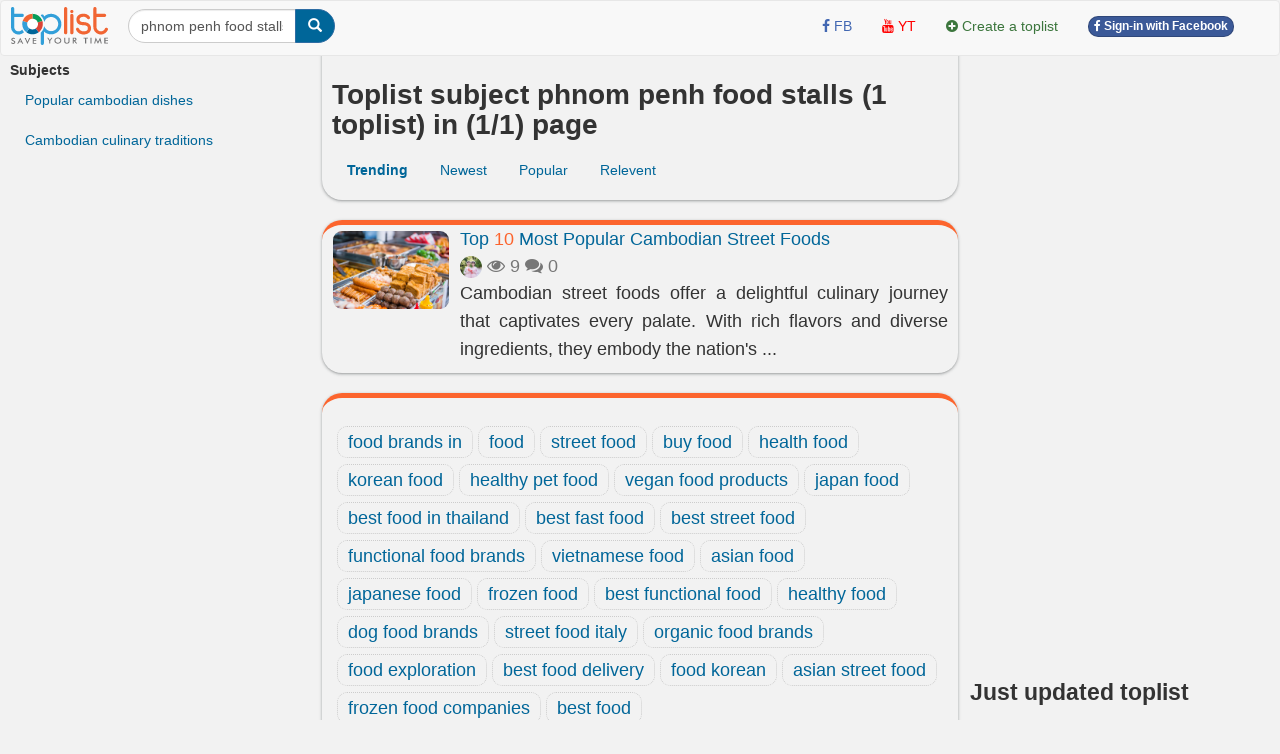

--- FILE ---
content_type: text/html; charset=UTF-8
request_url: https://toplist.info/top-lists/phnom-penh-food-stalls/
body_size: 7805
content:
<!DOCTYPE html>
<html xmlns="http://www.w3.org/1999/xhtml"
      xmlns:og="http://ogp.me/ns#"
      xmlns:fb="https://www.facebook.com/2008/fbml">  
<head>
<title>Toplist subject phnom penh food stalls (1 toplist about phnom penh food stalls)  - toplist.info</title>
<meta name="description" content="Toplist about phnom penh food stalls found 1 toplist food brands in, food, street food, buy food, health food, korean food, healthy pet food, vegan food products, japan food, best food in thailand, best fast food" >
<meta name="keywords" content="" >
<meta http-equiv="content-type" content="text/html; charset=UTF-8" >
<meta name="robots" content="index, follow">
<meta http-equiv="content-language" content="en" />    
<meta name="generator" content="toplist.info CMS">
<meta charset="UTF-8">

<meta name="google-site-verification" content="EPUQC-3rOOmkHINHS-QWZjF_BZHGRvHJnQnd7436qdU" />
<meta name="viewport" content="width=device-width, initial-scale=1, maximum-scale=1, user-scalable=no">

<link href="/libs/bootstrap/css/bootstrap_gcl.css?r=68" rel="stylesheet">

<link rel="stylesheet" href="/libs/font-awesome/css/font-awesome.min.css">
<link rel="stylesheet" href="/libs/bootstrap-social.css">

<link href="/libs/rating/css/star-rating.css" media="all" rel="stylesheet" type="text/css" />
<link href="/libs/rating/themes/krajee-gly/theme.css" media="all" rel="stylesheet" type="text/css" />


<script src="/libs/jquery.min.js"></script>
<script src="/libs/bootstrap/js/bootstrap.min.js"></script>
<link href="/libs/jquery-ui.min.css" rel="stylesheet">
<script src="/libs/jquery-ui.min.js"></script>
<script src="/libs/jquery.cookie.js"></script>
<script src="/libs/jquery.form.min.js"></script>
<script src="/libs/autogrow.js"></script>

<link href="/libs/bootstrap-tokenfield/css/bootstrap-tokenfield.min.css" rel="stylesheet">
<link href="/libs/bootstrap-tokenfield/css/tokenfield-typeahead.min.css" rel="stylesheet">
<script src="/libs/bootstrap-tokenfield/bootstrap-tokenfield.min.js"></script>
<script src="/libs/bootbox.min.js"></script>


<link href="/libs/bootstrap3-editable-1.5.1/bootstrap3-editable/css/bootstrap-editable.css" rel="stylesheet"/>
<script src="/libs/bootstrap3-editable-1.5.1/bootstrap3-editable/js/bootstrap-editable.min.js"></script>

<link href="/libs/bootstrap3-editable-1.5.1/inputs-ext/wysihtml5/bootstrap-wysihtml5-0.0.2/bootstrap-wysihtml5-0.0.2.css" rel="stylesheet" type="text/css"></link>
<script src="/libs/bootstrap3-editable-1.5.1/inputs-ext/wysihtml5/bootstrap-wysihtml5-0.0.2/wysihtml5-0.3.0.js"></script>
<script src="/libs/bootstrap3-editable-1.5.1/inputs-ext/wysihtml5/bootstrap-wysihtml5-0.0.2/bootstrap-wysihtml5-0.0.2.js"></script>
<script src="/libs/bootstrap3-editable-1.5.1/inputs-ext/wysihtml5/wysihtml5.js"></script>


<script src="/libs/rating/js/star-rating.js" type="text/javascript"></script>
<script src="/libs/rating/themes/krajee-gly/theme.js"></script>

<script type="text/javascript" src='/libs/jquery.bpopup.js'></script>
<link href="/libs/styles.css?a=886869886" rel="stylesheet">

<script src="/libs/social-share/sharetastic.js"></script>
<link href="/libs/social-share/sharetastic.css" rel="stylesheet">




<link rel="apple-touch-icon" sizes="180x180" href="/apple-touch-icon.png">
<link rel="icon" type="image/png" sizes="32x32" href="/favicon-32x32.png">
<link rel="icon" type="image/png" sizes="16x16" href="/favicon-16x16.png">
<link rel="manifest" href="/site.webmanifest">
<link rel="icon" href="/favicon.ico">
<link rel="shortcut icon" href="/favicon.ico">



<meta property="og:type"               content="article" />
<meta property="og:site_name"               content="toplist.info" />
<meta property="fb:app_id"               content="312211842489673" />


<script type="application/ld+json">
{
    "@context": "https://schema.org",
    "@type": "Organization",
    "url": "https://toplist.info/",
    "name": "Toplist Joint Stock Company",
    "logo": "https://toplist.info/images/logo.svg"
}
</script>

<script type="application/ld+json">
{
    "@context": "https://schema.org",
    "@type": "LocalBusiness",
    "name": "Toplist Joint Stock Company",
    "image": "https://toplist.info/images/logo.svg",
    "@id": "https://toplist.info/images/logo.svg",
    "url": "https://toplist.info/",
    "address": {
        "@type": "PostalAddress",
        "streetAddress": "3rd floor, Viet Tower Building, No. 01 Thai Ha Street, Trung Liet Ward, Dong Da District, Hanoi City, Vietnam",
        "addressLocality": "Hà Nội",
        "postalCode": "100000",
        "addressCountry": "VN"
    },
    "geo": {
        "@type": "GeoCoordinates",
        "latitude": 21.0091709952721,
        "longitude": 105.82392078194857
    },
    "openingHoursSpecification": {
        "@type": "OpeningHoursSpecification",
        "dayOfWeek": [
            "Monday",
            "Tuesday",
            "Wednesday",
            "Thursday",
            "Friday"
        ],
        "opens": "09:00",
        "closes": "18:00"
    },
    "sameAs": "https://www.facebook.com/Toplist.vnn" 
}
</script>


<script src='https://www.google.com/recaptcha/api.js'></script>

<!-- Global site tag (gtag.js) - Google Analytics -->
<script async src="https://www.googletagmanager.com/gtag/js?id=G-GSSJ2SW0SM"></script>
<script>
  window.dataLayer = window.dataLayer || [];
  function gtag(){dataLayer.push(arguments);}
  gtag('js', new Date());

  gtag('config', 'G-GSSJ2SW0SM');
</script>


</head>
<body style="background: #f2f2f2;" id="body">
<a name="toppage"></a>

    <div id="fb-root"></div>
    <script>(function(d, s, id) {
            var js, fjs = d.getElementsByTagName(s)[0];
            if (d.getElementById(id)) return;
            js = d.createElement(s); js.id = id;
            js.src = "//connect.facebook.net/vi_VN/sdk.js#xfbml=1&version=v2.7&appId=1356159631465391";
            fjs.parentNode.insertBefore(js, fjs);
        }(document, 'script', 'facebook-jssdk'));
    </script>

    <nav id="header_nav" class="navbar navbar-default " role="navigation" style="margin-bottom: 0px;z-index: 1000;">
    <div class="containerfluid" style="padding: 0px;" >
        <div class="content-cover">
    
            <!-- Brand and toggle get grouped for better mobile display -->
            <div class="navbar-header">
                <button style="margin-left:10px; border-radius: 50%; border:none;padding: 0px;" type="button" class="navbar-toggle" data-toggle="collapse" data-target="#bs-example-navbar-collapse-1">
                    <span class="sr-only">Toggle navigation</span>
                    <img src="/images/top-bt.svg" height="32px">
                </button>
                <a class="navbar-brand" href="https://toplist.info"><img class="logo" alt="toplist.info" src="/images/logo.svg" height="38px" ></a>
               <div class="navbar-left" style="margin:8px 10px 0px 10px;">
               <form class="form-inline" role="search">
                    <div class="input-group">
                        <input  value="phnom penh food stalls" type="text" class="form-control" placeholder="Search toplist" name="q" id="q">
                        <div class="input-group-btn">
                            <button class="btn btn-primary" id= "search_button" type="submit"><i class="glyphicon glyphicon-search"></i></button>
                        </div>
                    </div>
                </form>    
                </div>        
            </div>

            <!-- Collect the nav links, forms, and other content for toggling -->
            <div class="collapse navbar-collapse" id="bs-example-navbar-collapse-1">
                                <div class="col-sm-3 col-md-3">
 
                </div>
                <ul class="nav navbar-nav navbar-right">      
                    <li><a rel="nofollow" target="_blank" href="https://www.facebook.com/toplist.info/"> <i class="fa fa-facebook" style="color:#4267B2;" ></i> <span style="color:#4267B2;">FB</span></a></li>   
                    <li><a rel="nofollow"  target="_blank" href="https://www.youtube.com/channel/UCtMEBbqDbv4g_gZzr10ujLQ"><i class="fa fa-youtube" style="color:#FF0000;" ></i> <span style="color:#FF0000;">YT</span></a></li>
                                        
                    <li><a  href="/?a=ACC&acc=POST&post=S"   ><i class="fa fa-plus-circle text-success" ></i> <span class="text-success"><span>Create a toplist</span></a></li>

                    
                                                                <li><a href="/account/facebook_login.html" ><span class="btn btn-facebook btn-facebook-size" ><i class='fa fa-facebook'></i> Sign-in with Facebook</a></span></li>
                    
                    <li><a href="#"></a></li>
                </ul>

            </div><!-- /.navbar-collapse -->
        </div><!-- /content-cover-->
    </div>
    </nav>

<div class="containerfluid" style="background: #f2f2f2;padding: 0px;margin-right: auto;margin-left: auto;">
<div class="content-cover">
    <div class="row" style="margin:0px;">
        <div id="col_left" class="col-xs-12 col-lg-3 visible-lg" >      
            <ul class="nav" >
                <li class="nav-header" >
                    <B>Subjects</B>
                </li>
                <li><a href="/top-lists/popular-cambodian-dishes/">Popular cambodian dishes</a></li><li><a href="/top-lists/cambodian-culinary-traditions/">Cambodian culinary traditions</a></li>            </ul>
        </div>
        <div id="col_center"  class="col-xs-12 col-lg-6" >
            <div class="post_header box_shadow" style="margin-top:-20px; padding-top: 30px;z-index: 10;">            
                <h1>Toplist subject phnom penh food stalls (1 toplist)  in (1/1) page </h1>
                <ul class="nav nav-pills">
                    <li><a class="active" href="/?a=POST&post=SE&q=phnom penh food stalls&s=2&o=" ><B>Trending</b></a></li><li><a href="/?a=POST&post=SE&q=phnom penh food stalls&s=2&o=new">Newest</a></li><li><a href="/?a=POST&post=SE&q=phnom penh food stalls&s=2&o=pop">Popular</a></li><li><a href="/?a=POST&post=SE&q=phnom penh food stalls&s=2&o=rel">Relevent</a></li>                </ul>
            </div>
            <div class="post_top box_shadow">
                
        <div class="media">
            <div class="media-left"><a href="/top-list/most-popular-cambodian-street-foods-14796.htm"  ><img class="round_img" alt="Most Popular Cambodian Street Foods" width="118px" src="/images/200px/most-popular-cambodian-street-foods-1026848.jpg" ></a></div>
            <div class="media-body" style="text-align: justify;">
            <h4 class="media-heading"><a href="/top-list/most-popular-cambodian-street-foods-14796.htm"  >Top <span class="top_number">10</span> Most Popular Cambodian Street Foods</a></h4>
            <div class="text-muted" style="display: table-cell; vertical-align: middle;line-height:25px;" >
            <a title = "Phương Thảo" href="/tac-gia/phương-thảo-349/" ><img width=22px height=22px class="user_avatar_link" src="/images/avatars/349.jpg" alt="Phương Thảo" ></a>
            
            <i class="fa fa-eye" aria-hidden="true"></i> 9
            <i class="fa fa-comments" aria-hidden="true"></i> 0
            <span class="fb-share-button" data-href="https://toplist.info/top-list/most-popular-cambodian-street-foods-14796.htm" data-layout="button_count" data-size="small"  data-mobile-iframe="true"></span>
            </div>
            <p class="hidden-xs">Cambodian street foods offer a delightful culinary journey that captivates every palate. With rich flavors and diverse ingredients, they embody the nation's  ...</p>
            </div>
        </div>
                    <center></center>
            </div>  
            <div class="post_top box_shadow">
                <div class="keywords_list">
                    
		<a data-toggle="popover" data-placement="bottom" data-trigger="hover" href="/top-lists/food-brands-in/" data-content="50">food brands in</a>
		
		<a data-toggle="popover" data-placement="bottom" data-trigger="hover" href="/top-lists/food/" data-content="345">food</a>
		
		<a data-toggle="popover" data-placement="bottom" data-trigger="hover" href="/top-lists/street-food/" data-content="74">street food</a>
		
		<a data-toggle="popover" data-placement="bottom" data-trigger="hover" href="/top-lists/buy-food/" data-content="9">buy food</a>
		
		<a data-toggle="popover" data-placement="bottom" data-trigger="hover" href="/top-lists/health-food/" data-content="27">health food</a>
		
		<a data-toggle="popover" data-placement="bottom" data-trigger="hover" href="/top-lists/korean-food/" data-content="18">korean food</a>
		
		<a data-toggle="popover" data-placement="bottom" data-trigger="hover" href="/top-lists/healthy-pet-food/" data-content="4">healthy pet food</a>
		
		<a data-toggle="popover" data-placement="bottom" data-trigger="hover" href="/top-lists/vegan-food-products/" data-content="6">vegan food products</a>
		
		<a data-toggle="popover" data-placement="bottom" data-trigger="hover" href="/top-lists/japan-food/" data-content="6">japan food</a>
		
		<a data-toggle="popover" data-placement="bottom" data-trigger="hover" href="/top-lists/best-food-in-thailand/" data-content="4">best food in thailand</a>
		
		<a data-toggle="popover" data-placement="bottom" data-trigger="hover" href="/top-lists/best-fast-food/" data-content="11">best fast food</a>
		
		<a data-toggle="popover" data-placement="bottom" data-trigger="hover" href="/top-lists/best-street-food/" data-content="55">best street food</a>
		
		<a data-toggle="popover" data-placement="bottom" data-trigger="hover" href="/top-lists/functional-food-brands/" data-content="9">functional food brands</a>
		
		<a data-toggle="popover" data-placement="bottom" data-trigger="hover" href="/top-lists/vietnamese-food/" data-content="10">vietnamese food</a>
		
		<a data-toggle="popover" data-placement="bottom" data-trigger="hover" href="/top-lists/asian-food/" data-content="10">asian food</a>
		
		<a data-toggle="popover" data-placement="bottom" data-trigger="hover" href="/top-lists/japanese-food/" data-content="12">japanese food</a>
		
		<a data-toggle="popover" data-placement="bottom" data-trigger="hover" href="/top-lists/frozen-food/" data-content="9">frozen food</a>
		
		<a data-toggle="popover" data-placement="bottom" data-trigger="hover" href="/top-lists/best-functional-food/" data-content="12">best functional food</a>
		
		<a data-toggle="popover" data-placement="bottom" data-trigger="hover" href="/top-lists/healthy-food/" data-content="29">healthy food</a>
		
		<a data-toggle="popover" data-placement="bottom" data-trigger="hover" href="/top-lists/dog-food-brands/" data-content="6">dog food brands</a>
		
		<a data-toggle="popover" data-placement="bottom" data-trigger="hover" href="/top-lists/street-food-italy/" data-content="4">street food italy</a>
		
		<a data-toggle="popover" data-placement="bottom" data-trigger="hover" href="/top-lists/organic-food-brands/" data-content="20">organic food brands</a>
		
		<a data-toggle="popover" data-placement="bottom" data-trigger="hover" href="/top-lists/food-exploration/" data-content="4">food exploration</a>
		
		<a data-toggle="popover" data-placement="bottom" data-trigger="hover" href="/top-lists/best-food-delivery/" data-content="9">best food delivery</a>
		
		<a data-toggle="popover" data-placement="bottom" data-trigger="hover" href="/top-lists/food-korean/" data-content="18">food korean</a>
		
		<a data-toggle="popover" data-placement="bottom" data-trigger="hover" href="/top-lists/asian-street-food/" data-content="4">asian street food</a>
		
		<a data-toggle="popover" data-placement="bottom" data-trigger="hover" href="/top-lists/frozen-food-companies/" data-content="4">frozen food companies</a>
		
		<a data-toggle="popover" data-placement="bottom" data-trigger="hover" href="/top-lists/best-food/" data-content="269">best food</a>
		                </div>
            </div>
        </div>
        <div id="col_right"  class="col-xs-12 col-lg-3">
            <div style="margin-top:10px;">
            <script async src="https://pagead2.googlesyndication.com/pagead/js/adsbygoogle.js?client=ca-pub-6769228678930885"
     crossorigin="anonymous"></script>
<!-- toplist new 2 -->
<ins class="adsbygoogle"
     style="display:block"
     data-ad-client="ca-pub-6769228678930885"
     data-ad-slot="8510030276"
     data-ad-format="auto"
     data-full-width-responsive="true"></ins>
<script>
     (adsbygoogle = window.adsbygoogle || []).push({});
</script>
<BR>            </div>
            <h3>Just updated toplist</h3>       
            
        <div class="media">
            <div class="media-left"><a href="/top-list/most-beautiful-historical-sites-in-germany-5272.htm"  ><img class="round_img" alt="Most Beautiful Historical Sites in Germany" width="68px" src="/images/200px/lbeck-town-hall-848173.jpg" ></a></div>
            <div class="media-body">
            <h5 class="media-heading" style="margin-top:0px;margin-bottom:0px;" ><a href="/top-list/most-beautiful-historical-sites-in-germany-5272.htm"  >Top <span class="top_number">9</span> Most Beautiful Historical Sites in Germany</a></h5>
            <div class="text-muted" style="display: table-cell; vertical-align: middle;line-height:25px;" >
            <a title = "Bùi Lê Khánh Linh" href="/tac-gia/bùi-lê-khánh-linh-139/" ><img width=22px height=22px class="user_avatar_link" src="/images/avatars/139.jpg" alt="Bùi Lê Khánh Linh" ></a>
            <i class="fa fa-eye" aria-hidden="true"></i> 143
            <i class="fa fa-comments" aria-hidden="true"></i> 0
            </div>
            </div>
        </div>
    
        <div class="media">
            <div class="media-left"><a href="/top-list/best-bl-manhwa-webtoons-with-weak-mc-15334.htm"  ><img class="round_img" alt="Best BL Manhwa (Webtoons) with Weak MC" width="68px" src="/images/200px/trap-city-1049011.jpg" ></a></div>
            <div class="media-body">
            <h5 class="media-heading" style="margin-top:0px;margin-bottom:0px;" ><a href="/top-list/best-bl-manhwa-webtoons-with-weak-mc-15334.htm"  >Top <span class="top_number">5</span> Best BL Manhwa (Webtoons) with Weak MC</a></h5>
            <div class="text-muted" style="display: table-cell; vertical-align: middle;line-height:25px;" >
            <a title = "Thạch Ngọc" href="/tac-gia/thạch-ngọc-119/" ><img width=22px height=22px class="user_avatar_link" src="/images/avatars/119.jpg" alt="Thạch Ngọc" ></a>
            <i class="fa fa-eye" aria-hidden="true"></i> 600
            <i class="fa fa-comments" aria-hidden="true"></i> 2
            </div>
            </div>
        </div>
    
        <div class="media">
            <div class="media-left"><a href="/top-list/best-dark-romance-manhwa-webtoons-14935.htm"  ><img class="round_img" alt="Best Dark Romance Manhwa (Webtoons)" width="68px" src="/images/200px/best-dark-romance-manhwa-webtoons-1047046.jpg" ></a></div>
            <div class="media-body">
            <h5 class="media-heading" style="margin-top:0px;margin-bottom:0px;" ><a href="/top-list/best-dark-romance-manhwa-webtoons-14935.htm"  >Top <span class="top_number">12</span> Best Dark Romance Manhwa (Webtoons)</a></h5>
            <div class="text-muted" style="display: table-cell; vertical-align: middle;line-height:25px;" >
            <a title = "Lê.T. Thuần" href="/tac-gia/lê.t.-thuần-117/" ><img width=22px height=22px class="user_avatar_link" src="/images/avatars/117.jpg" alt="Lê.T. Thuần" ></a>
            <i class="fa fa-eye" aria-hidden="true"></i> 704
            <i class="fa fa-comments" aria-hidden="true"></i> 0
            </div>
            </div>
        </div>
    
        <div class="media">
            <div class="media-left"><a href="/top-list/best-vampire-romance-manhwa-webtoons-14930.htm"  ><img class="round_img" alt="Best Vampire Romance Manhwa (Webtoons)" width="68px" src="/images/200px/best-vampire-romance-manhwa-webtoons-1047791.jpg" ></a></div>
            <div class="media-body">
            <h5 class="media-heading" style="margin-top:0px;margin-bottom:0px;" ><a href="/top-list/best-vampire-romance-manhwa-webtoons-14930.htm"  >Top <span class="top_number">10</span> Best Vampire Romance Manhwa (Webtoons)</a></h5>
            <div class="text-muted" style="display: table-cell; vertical-align: middle;line-height:25px;" >
            <a title = "Lê.T. Thuần" href="/tac-gia/lê.t.-thuần-117/" ><img width=22px height=22px class="user_avatar_link" src="/images/avatars/117.jpg" alt="Lê.T. Thuần" ></a>
            <i class="fa fa-eye" aria-hidden="true"></i> 470
            <i class="fa fa-comments" aria-hidden="true"></i> 0
            </div>
            </div>
        </div>
    
        <div class="media">
            <div class="media-left"><a href="/top-list/best-cultivation-donghua-chinese-anime-with-op-mc-15089.htm"  ><img class="round_img" alt="Best Cultivation Donghua (Chinese Anime) with OP MC" width="68px" src="/images/200px/best-cultivation-donghua-chinese-anime-with-op-mc-1044279.jpg" ></a></div>
            <div class="media-body">
            <h5 class="media-heading" style="margin-top:0px;margin-bottom:0px;" ><a href="/top-list/best-cultivation-donghua-chinese-anime-with-op-mc-15089.htm"  >Top <span class="top_number">12</span> Best Cultivation Donghua (Chinese Anime) with OP MC</a></h5>
            <div class="text-muted" style="display: table-cell; vertical-align: middle;line-height:25px;" >
            <a title = "Thanh Vy" href="/tac-gia/thanh-vy-274/" ><img width=22px height=22px class="user_avatar_link" src="/images/avatars/274.jpg" alt="Thanh Vy" ></a>
            <i class="fa fa-eye" aria-hidden="true"></i> 924
            <i class="fa fa-comments" aria-hidden="true"></i> 0
            </div>
            </div>
        </div>
    
        <div class="media">
            <div class="media-left"><a href="/top-list/best-cake-brands-in-philippines-14939.htm"  ><img class="round_img" alt="Best Cute Romance Manhwa  (Webtoons)" width="68px" src="/images/200px/best-cute-romance-manhwa-webtoons-1047158.jpg" ></a></div>
            <div class="media-body">
            <h5 class="media-heading" style="margin-top:0px;margin-bottom:0px;" ><a href="/top-list/best-cake-brands-in-philippines-14939.htm"  >Top <span class="top_number">10</span> Best Cute Romance Manhwa  (Webtoons)</a></h5>
            <div class="text-muted" style="display: table-cell; vertical-align: middle;line-height:25px;" >
            <a title = "Lê.T. Thuần" href="/tac-gia/lê.t.-thuần-117/" ><img width=22px height=22px class="user_avatar_link" src="/images/avatars/117.jpg" alt="Lê.T. Thuần" ></a>
            <i class="fa fa-eye" aria-hidden="true"></i> 467
            <i class="fa fa-comments" aria-hidden="true"></i> 0
            </div>
            </div>
        </div>
    
        <div class="media">
            <div class="media-left"><a href="/top-list/best-liquor-brands-in-the-us-12593.htm"  ><img class="round_img" alt="Best Liquor Brands in the US" width="68px" src="/images/200px/fireball-1012822.jpg" ></a></div>
            <div class="media-body">
            <h5 class="media-heading" style="margin-top:0px;margin-bottom:0px;" ><a href="/top-list/best-liquor-brands-in-the-us-12593.htm"  >Top <span class="top_number">10</span> Best Liquor Brands in the US</a></h5>
            <div class="text-muted" style="display: table-cell; vertical-align: middle;line-height:25px;" >
            <a title = "Ng Thùy Linh" href="/tac-gia/ng-thùy-linh-51/" ><img width=22px height=22px class="user_avatar_link" src="/images/avatars/51.jpg" alt="Ng Thùy Linh" ></a>
            <i class="fa fa-eye" aria-hidden="true"></i> 385
            <i class="fa fa-comments" aria-hidden="true"></i> 0
            </div>
            </div>
        </div>
    
        <div class="media">
            <div class="media-left"><a href="/top-list/best-chinese-oil-companies-12585.htm"  ><img class="round_img" alt="Best Manga/Manhwa Where MC is Reincarnated as a Noble" width="68px" src="/images/200px/manga-where-mc-is-reincarnated-as-a-noble-1049469.jpg" ></a></div>
            <div class="media-body">
            <h5 class="media-heading" style="margin-top:0px;margin-bottom:0px;" ><a href="/top-list/best-chinese-oil-companies-12585.htm"  >Top <span class="top_number">5</span> Best Manga/Manhwa Where MC is Reincarnated as a Noble</a></h5>
            <div class="text-muted" style="display: table-cell; vertical-align: middle;line-height:25px;" >
            <a title = "Ng Thùy Linh" href="/tac-gia/ng-thùy-linh-51/" ><img width=22px height=22px class="user_avatar_link" src="/images/avatars/51.jpg" alt="Ng Thùy Linh" ></a>
            <i class="fa fa-eye" aria-hidden="true"></i> 477
            <i class="fa fa-comments" aria-hidden="true"></i> 0
            </div>
            </div>
        </div>
                
        </div>
    </div>
</div>
<script type="text/javascript">
    $.cookie('search_page', window.location, { path: '/' });
    $.cookie('search_term', 'phnom penh food stalls', { path: '/' });
</script>
<div class="footer_info box_shadow text-center">
  
      <h2 style="line-height: 45px;"><span class="label label-success">Objective</span> <span class="label label-info">Completely</span> <span class="label label-primary">Accurate</span></h2>
</div>



</div>
<div id="ffooter">
  <div class="navbar navbar-default navbar-static-bottom" style="margin-bottom:0px;padding-left: 10px;" role="navigation">
    <div class="container">
      
<ul class="nav navbar-nav navbar-left">
        <li><a style="padding-left: 0px;" href="/top-list/gioi-thieu-ve-toplistvn-593.htm">About</a></li>
        <li><a href="tel:+84369132468">+84369132468</a></li>
        <li><a href="/top-lists/toplist.info/"><span class="text-info"><i class="fa fa-question-circle" aria-hidden="true"></i> Help</a></span></li>
        <!-- <li><a href="/top-list/quy-dinh-bat-buoc-cua-toplistvn-305.htm">Rule</a></li>-->
        <li><a style="padding-right: 0px;" href="/top-list/quy-dinh-ve-ban-quyen-cua-toplistvn-10173.htm">Copyright</a></li>
      </ul>

      <ul class="nav navbar-nav navbar-right">
        <li><a  rel="nofollow"  target="_blank" href="https://www.facebook.com/groups/603845123120897/">FB Group</a></li>
        <li><a  rel="nofollow"  target="_blank" href="https://www.facebook.com/toplist.info/">Fan page</a></li>
        <li><a  rel="nofollow"  target="_blank" href="https://www.youtube.com/channel/UCAPlrjNwdx3z1G1c2wvTUXA">Youtube channel</a></li>
        <li><a href="/keywords/">Keywords</a></li>
        <li><a href="/pages/contact.html">Contact</a></li>
      </ul>

    </div>

  </div>
  <div class="container" style="margin-top:10px; margin-bottom:60px;">

    
<B>Toplist Joint Stock Company</b><BR>
Address: 3rd floor, Viet Tower Building, No. 01 Thai Ha Street, Trung Liet Ward, Dong Da District, Hanoi City, Vietnam<BR>
Phone: +84369132468 - Tax code: 0108747679<BR>
Social network license number 370/GP-BTTTT issued by the Ministry of Information and Communications on September 9, 2019 <BR>
<a href="/pages/privacy.html">Privacy Policy</a>

  </div>
</div>

<script type="text/javascript">

$("#search_button").click(function(){
    keyword = $.trim($("#q").val());
    keyword = keyword.replace(/\s\s+/g, ' ').replace(/[_\s]/g, '-').toLowerCase();
    if(keyword.length > 1) window.location="/top-lists/"+keyword+"/";
    return false;
});  


//window.addEventListener("hashchange", function() { scrollBy(0, -50) });

$(document).ready(function(){
    $('[data-toggle="popover"]').popover();   
});

$(function(){
$(".dropdown_hover").hover(            
        function() {
            if($( window ).width()>700){
              $('.dropdown-menu', this).stop( true, true ).fadeIn("fast");
              $(this).toggleClass('open');
            }
            //$('b', this).toggleClass("caret caret-up");                
        },
        function() {
            if($( window ).width()>700){
              $('.dropdown-menu', this).stop( true, true ).fadeOut("fast");
              $(this).toggleClass('open');
            }
            //$('b', this).toggleClass("caret caret-up");                
        });
});




</script>



<time 21-01-2026 10:55:35  ></time>



<script>
// When the user scrolls down 20px from the top of the document, slide down the navbar
window.onscroll = function() {scrollFunction()};
var prevScrollpos = window.pageYOffset;

function scrollFunction() {
  var currentScrollPos = window.pageYOffset;
  if (currentScrollPos<5) {
      document.getElementById("header_nav").style.top = "0";
  }else{
    if (prevScrollpos > currentScrollPos+5) {
        document.getElementById("header_nav").style.top = "0";
    }
    if (prevScrollpos < currentScrollPos-5) {
        document.getElementById("header_nav").style.top = "-55px";
    } 

  }

  prevScrollpos = currentScrollPos;
}
</script>


<script>
  $('.sharetastic').sharetastic();
</script>

<!-- Facebook Pixel Code -->
<script>
  !function(f,b,e,v,n,t,s)
  {if(f.fbq)return;n=f.fbq=function(){n.callMethod?
  n.callMethod.apply(n,arguments):n.queue.push(arguments)};
  if(!f._fbq)f._fbq=n;n.push=n;n.loaded=!0;n.version='2.0';
  n.queue=[];t=b.createElement(e);t.async=!0;
  t.src=v;s=b.getElementsByTagName(e)[0];
  s.parentNode.insertBefore(t,s)}(window, document,'script',
  'https://connect.facebook.net/en_US/fbevents.js');
  fbq('init', '262623531218973');
  fbq('track', 'PageView');
</script>
<noscript><img height="1" width="1" style="display:none"
  src="https://www.facebook.com/tr?id=262623531218973&ev=PageView&noscript=1"
/></noscript>
<!-- End Facebook Pixel Code -->

</body>
</html>




--- FILE ---
content_type: text/html; charset=utf-8
request_url: https://www.google.com/recaptcha/api2/aframe
body_size: -87
content:
<!DOCTYPE HTML><html><head><meta http-equiv="content-type" content="text/html; charset=UTF-8"></head><body><script nonce="t9K4cwm7slQVuLD4Sm0EGQ">/** Anti-fraud and anti-abuse applications only. See google.com/recaptcha */ try{var clients={'sodar':'https://pagead2.googlesyndication.com/pagead/sodar?'};window.addEventListener("message",function(a){try{if(a.source===window.parent){var b=JSON.parse(a.data);var c=clients[b['id']];if(c){var d=document.createElement('img');d.src=c+b['params']+'&rc='+(localStorage.getItem("rc::a")?sessionStorage.getItem("rc::b"):"");window.document.body.appendChild(d);sessionStorage.setItem("rc::e",parseInt(sessionStorage.getItem("rc::e")||0)+1);localStorage.setItem("rc::h",'1768967739009');}}}catch(b){}});window.parent.postMessage("_grecaptcha_ready", "*");}catch(b){}</script></body></html>